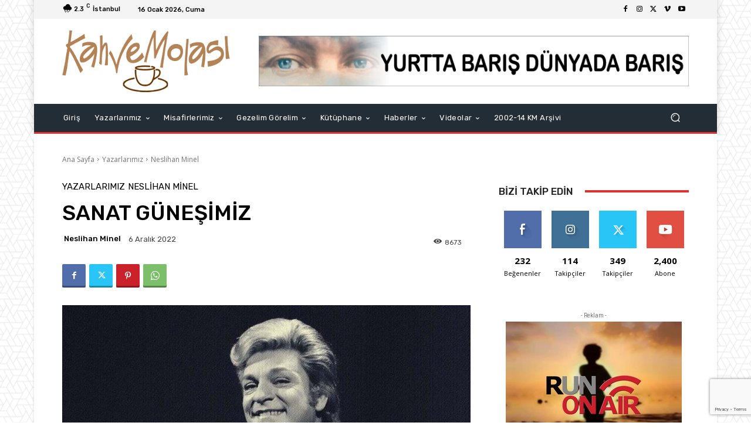

--- FILE ---
content_type: text/html; charset=utf-8
request_url: https://www.google.com/recaptcha/api2/anchor?ar=1&k=6Lf2SUosAAAAANnmQUAlIPHG0OxVw9Ehw3Xq5s3u&co=aHR0cHM6Ly93d3cua2FodmVtb2xhc2kuY29tOjQ0Mw..&hl=en&v=PoyoqOPhxBO7pBk68S4YbpHZ&size=invisible&anchor-ms=20000&execute-ms=30000&cb=sfmht6q4thfn
body_size: 48964
content:
<!DOCTYPE HTML><html dir="ltr" lang="en"><head><meta http-equiv="Content-Type" content="text/html; charset=UTF-8">
<meta http-equiv="X-UA-Compatible" content="IE=edge">
<title>reCAPTCHA</title>
<style type="text/css">
/* cyrillic-ext */
@font-face {
  font-family: 'Roboto';
  font-style: normal;
  font-weight: 400;
  font-stretch: 100%;
  src: url(//fonts.gstatic.com/s/roboto/v48/KFO7CnqEu92Fr1ME7kSn66aGLdTylUAMa3GUBHMdazTgWw.woff2) format('woff2');
  unicode-range: U+0460-052F, U+1C80-1C8A, U+20B4, U+2DE0-2DFF, U+A640-A69F, U+FE2E-FE2F;
}
/* cyrillic */
@font-face {
  font-family: 'Roboto';
  font-style: normal;
  font-weight: 400;
  font-stretch: 100%;
  src: url(//fonts.gstatic.com/s/roboto/v48/KFO7CnqEu92Fr1ME7kSn66aGLdTylUAMa3iUBHMdazTgWw.woff2) format('woff2');
  unicode-range: U+0301, U+0400-045F, U+0490-0491, U+04B0-04B1, U+2116;
}
/* greek-ext */
@font-face {
  font-family: 'Roboto';
  font-style: normal;
  font-weight: 400;
  font-stretch: 100%;
  src: url(//fonts.gstatic.com/s/roboto/v48/KFO7CnqEu92Fr1ME7kSn66aGLdTylUAMa3CUBHMdazTgWw.woff2) format('woff2');
  unicode-range: U+1F00-1FFF;
}
/* greek */
@font-face {
  font-family: 'Roboto';
  font-style: normal;
  font-weight: 400;
  font-stretch: 100%;
  src: url(//fonts.gstatic.com/s/roboto/v48/KFO7CnqEu92Fr1ME7kSn66aGLdTylUAMa3-UBHMdazTgWw.woff2) format('woff2');
  unicode-range: U+0370-0377, U+037A-037F, U+0384-038A, U+038C, U+038E-03A1, U+03A3-03FF;
}
/* math */
@font-face {
  font-family: 'Roboto';
  font-style: normal;
  font-weight: 400;
  font-stretch: 100%;
  src: url(//fonts.gstatic.com/s/roboto/v48/KFO7CnqEu92Fr1ME7kSn66aGLdTylUAMawCUBHMdazTgWw.woff2) format('woff2');
  unicode-range: U+0302-0303, U+0305, U+0307-0308, U+0310, U+0312, U+0315, U+031A, U+0326-0327, U+032C, U+032F-0330, U+0332-0333, U+0338, U+033A, U+0346, U+034D, U+0391-03A1, U+03A3-03A9, U+03B1-03C9, U+03D1, U+03D5-03D6, U+03F0-03F1, U+03F4-03F5, U+2016-2017, U+2034-2038, U+203C, U+2040, U+2043, U+2047, U+2050, U+2057, U+205F, U+2070-2071, U+2074-208E, U+2090-209C, U+20D0-20DC, U+20E1, U+20E5-20EF, U+2100-2112, U+2114-2115, U+2117-2121, U+2123-214F, U+2190, U+2192, U+2194-21AE, U+21B0-21E5, U+21F1-21F2, U+21F4-2211, U+2213-2214, U+2216-22FF, U+2308-230B, U+2310, U+2319, U+231C-2321, U+2336-237A, U+237C, U+2395, U+239B-23B7, U+23D0, U+23DC-23E1, U+2474-2475, U+25AF, U+25B3, U+25B7, U+25BD, U+25C1, U+25CA, U+25CC, U+25FB, U+266D-266F, U+27C0-27FF, U+2900-2AFF, U+2B0E-2B11, U+2B30-2B4C, U+2BFE, U+3030, U+FF5B, U+FF5D, U+1D400-1D7FF, U+1EE00-1EEFF;
}
/* symbols */
@font-face {
  font-family: 'Roboto';
  font-style: normal;
  font-weight: 400;
  font-stretch: 100%;
  src: url(//fonts.gstatic.com/s/roboto/v48/KFO7CnqEu92Fr1ME7kSn66aGLdTylUAMaxKUBHMdazTgWw.woff2) format('woff2');
  unicode-range: U+0001-000C, U+000E-001F, U+007F-009F, U+20DD-20E0, U+20E2-20E4, U+2150-218F, U+2190, U+2192, U+2194-2199, U+21AF, U+21E6-21F0, U+21F3, U+2218-2219, U+2299, U+22C4-22C6, U+2300-243F, U+2440-244A, U+2460-24FF, U+25A0-27BF, U+2800-28FF, U+2921-2922, U+2981, U+29BF, U+29EB, U+2B00-2BFF, U+4DC0-4DFF, U+FFF9-FFFB, U+10140-1018E, U+10190-1019C, U+101A0, U+101D0-101FD, U+102E0-102FB, U+10E60-10E7E, U+1D2C0-1D2D3, U+1D2E0-1D37F, U+1F000-1F0FF, U+1F100-1F1AD, U+1F1E6-1F1FF, U+1F30D-1F30F, U+1F315, U+1F31C, U+1F31E, U+1F320-1F32C, U+1F336, U+1F378, U+1F37D, U+1F382, U+1F393-1F39F, U+1F3A7-1F3A8, U+1F3AC-1F3AF, U+1F3C2, U+1F3C4-1F3C6, U+1F3CA-1F3CE, U+1F3D4-1F3E0, U+1F3ED, U+1F3F1-1F3F3, U+1F3F5-1F3F7, U+1F408, U+1F415, U+1F41F, U+1F426, U+1F43F, U+1F441-1F442, U+1F444, U+1F446-1F449, U+1F44C-1F44E, U+1F453, U+1F46A, U+1F47D, U+1F4A3, U+1F4B0, U+1F4B3, U+1F4B9, U+1F4BB, U+1F4BF, U+1F4C8-1F4CB, U+1F4D6, U+1F4DA, U+1F4DF, U+1F4E3-1F4E6, U+1F4EA-1F4ED, U+1F4F7, U+1F4F9-1F4FB, U+1F4FD-1F4FE, U+1F503, U+1F507-1F50B, U+1F50D, U+1F512-1F513, U+1F53E-1F54A, U+1F54F-1F5FA, U+1F610, U+1F650-1F67F, U+1F687, U+1F68D, U+1F691, U+1F694, U+1F698, U+1F6AD, U+1F6B2, U+1F6B9-1F6BA, U+1F6BC, U+1F6C6-1F6CF, U+1F6D3-1F6D7, U+1F6E0-1F6EA, U+1F6F0-1F6F3, U+1F6F7-1F6FC, U+1F700-1F7FF, U+1F800-1F80B, U+1F810-1F847, U+1F850-1F859, U+1F860-1F887, U+1F890-1F8AD, U+1F8B0-1F8BB, U+1F8C0-1F8C1, U+1F900-1F90B, U+1F93B, U+1F946, U+1F984, U+1F996, U+1F9E9, U+1FA00-1FA6F, U+1FA70-1FA7C, U+1FA80-1FA89, U+1FA8F-1FAC6, U+1FACE-1FADC, U+1FADF-1FAE9, U+1FAF0-1FAF8, U+1FB00-1FBFF;
}
/* vietnamese */
@font-face {
  font-family: 'Roboto';
  font-style: normal;
  font-weight: 400;
  font-stretch: 100%;
  src: url(//fonts.gstatic.com/s/roboto/v48/KFO7CnqEu92Fr1ME7kSn66aGLdTylUAMa3OUBHMdazTgWw.woff2) format('woff2');
  unicode-range: U+0102-0103, U+0110-0111, U+0128-0129, U+0168-0169, U+01A0-01A1, U+01AF-01B0, U+0300-0301, U+0303-0304, U+0308-0309, U+0323, U+0329, U+1EA0-1EF9, U+20AB;
}
/* latin-ext */
@font-face {
  font-family: 'Roboto';
  font-style: normal;
  font-weight: 400;
  font-stretch: 100%;
  src: url(//fonts.gstatic.com/s/roboto/v48/KFO7CnqEu92Fr1ME7kSn66aGLdTylUAMa3KUBHMdazTgWw.woff2) format('woff2');
  unicode-range: U+0100-02BA, U+02BD-02C5, U+02C7-02CC, U+02CE-02D7, U+02DD-02FF, U+0304, U+0308, U+0329, U+1D00-1DBF, U+1E00-1E9F, U+1EF2-1EFF, U+2020, U+20A0-20AB, U+20AD-20C0, U+2113, U+2C60-2C7F, U+A720-A7FF;
}
/* latin */
@font-face {
  font-family: 'Roboto';
  font-style: normal;
  font-weight: 400;
  font-stretch: 100%;
  src: url(//fonts.gstatic.com/s/roboto/v48/KFO7CnqEu92Fr1ME7kSn66aGLdTylUAMa3yUBHMdazQ.woff2) format('woff2');
  unicode-range: U+0000-00FF, U+0131, U+0152-0153, U+02BB-02BC, U+02C6, U+02DA, U+02DC, U+0304, U+0308, U+0329, U+2000-206F, U+20AC, U+2122, U+2191, U+2193, U+2212, U+2215, U+FEFF, U+FFFD;
}
/* cyrillic-ext */
@font-face {
  font-family: 'Roboto';
  font-style: normal;
  font-weight: 500;
  font-stretch: 100%;
  src: url(//fonts.gstatic.com/s/roboto/v48/KFO7CnqEu92Fr1ME7kSn66aGLdTylUAMa3GUBHMdazTgWw.woff2) format('woff2');
  unicode-range: U+0460-052F, U+1C80-1C8A, U+20B4, U+2DE0-2DFF, U+A640-A69F, U+FE2E-FE2F;
}
/* cyrillic */
@font-face {
  font-family: 'Roboto';
  font-style: normal;
  font-weight: 500;
  font-stretch: 100%;
  src: url(//fonts.gstatic.com/s/roboto/v48/KFO7CnqEu92Fr1ME7kSn66aGLdTylUAMa3iUBHMdazTgWw.woff2) format('woff2');
  unicode-range: U+0301, U+0400-045F, U+0490-0491, U+04B0-04B1, U+2116;
}
/* greek-ext */
@font-face {
  font-family: 'Roboto';
  font-style: normal;
  font-weight: 500;
  font-stretch: 100%;
  src: url(//fonts.gstatic.com/s/roboto/v48/KFO7CnqEu92Fr1ME7kSn66aGLdTylUAMa3CUBHMdazTgWw.woff2) format('woff2');
  unicode-range: U+1F00-1FFF;
}
/* greek */
@font-face {
  font-family: 'Roboto';
  font-style: normal;
  font-weight: 500;
  font-stretch: 100%;
  src: url(//fonts.gstatic.com/s/roboto/v48/KFO7CnqEu92Fr1ME7kSn66aGLdTylUAMa3-UBHMdazTgWw.woff2) format('woff2');
  unicode-range: U+0370-0377, U+037A-037F, U+0384-038A, U+038C, U+038E-03A1, U+03A3-03FF;
}
/* math */
@font-face {
  font-family: 'Roboto';
  font-style: normal;
  font-weight: 500;
  font-stretch: 100%;
  src: url(//fonts.gstatic.com/s/roboto/v48/KFO7CnqEu92Fr1ME7kSn66aGLdTylUAMawCUBHMdazTgWw.woff2) format('woff2');
  unicode-range: U+0302-0303, U+0305, U+0307-0308, U+0310, U+0312, U+0315, U+031A, U+0326-0327, U+032C, U+032F-0330, U+0332-0333, U+0338, U+033A, U+0346, U+034D, U+0391-03A1, U+03A3-03A9, U+03B1-03C9, U+03D1, U+03D5-03D6, U+03F0-03F1, U+03F4-03F5, U+2016-2017, U+2034-2038, U+203C, U+2040, U+2043, U+2047, U+2050, U+2057, U+205F, U+2070-2071, U+2074-208E, U+2090-209C, U+20D0-20DC, U+20E1, U+20E5-20EF, U+2100-2112, U+2114-2115, U+2117-2121, U+2123-214F, U+2190, U+2192, U+2194-21AE, U+21B0-21E5, U+21F1-21F2, U+21F4-2211, U+2213-2214, U+2216-22FF, U+2308-230B, U+2310, U+2319, U+231C-2321, U+2336-237A, U+237C, U+2395, U+239B-23B7, U+23D0, U+23DC-23E1, U+2474-2475, U+25AF, U+25B3, U+25B7, U+25BD, U+25C1, U+25CA, U+25CC, U+25FB, U+266D-266F, U+27C0-27FF, U+2900-2AFF, U+2B0E-2B11, U+2B30-2B4C, U+2BFE, U+3030, U+FF5B, U+FF5D, U+1D400-1D7FF, U+1EE00-1EEFF;
}
/* symbols */
@font-face {
  font-family: 'Roboto';
  font-style: normal;
  font-weight: 500;
  font-stretch: 100%;
  src: url(//fonts.gstatic.com/s/roboto/v48/KFO7CnqEu92Fr1ME7kSn66aGLdTylUAMaxKUBHMdazTgWw.woff2) format('woff2');
  unicode-range: U+0001-000C, U+000E-001F, U+007F-009F, U+20DD-20E0, U+20E2-20E4, U+2150-218F, U+2190, U+2192, U+2194-2199, U+21AF, U+21E6-21F0, U+21F3, U+2218-2219, U+2299, U+22C4-22C6, U+2300-243F, U+2440-244A, U+2460-24FF, U+25A0-27BF, U+2800-28FF, U+2921-2922, U+2981, U+29BF, U+29EB, U+2B00-2BFF, U+4DC0-4DFF, U+FFF9-FFFB, U+10140-1018E, U+10190-1019C, U+101A0, U+101D0-101FD, U+102E0-102FB, U+10E60-10E7E, U+1D2C0-1D2D3, U+1D2E0-1D37F, U+1F000-1F0FF, U+1F100-1F1AD, U+1F1E6-1F1FF, U+1F30D-1F30F, U+1F315, U+1F31C, U+1F31E, U+1F320-1F32C, U+1F336, U+1F378, U+1F37D, U+1F382, U+1F393-1F39F, U+1F3A7-1F3A8, U+1F3AC-1F3AF, U+1F3C2, U+1F3C4-1F3C6, U+1F3CA-1F3CE, U+1F3D4-1F3E0, U+1F3ED, U+1F3F1-1F3F3, U+1F3F5-1F3F7, U+1F408, U+1F415, U+1F41F, U+1F426, U+1F43F, U+1F441-1F442, U+1F444, U+1F446-1F449, U+1F44C-1F44E, U+1F453, U+1F46A, U+1F47D, U+1F4A3, U+1F4B0, U+1F4B3, U+1F4B9, U+1F4BB, U+1F4BF, U+1F4C8-1F4CB, U+1F4D6, U+1F4DA, U+1F4DF, U+1F4E3-1F4E6, U+1F4EA-1F4ED, U+1F4F7, U+1F4F9-1F4FB, U+1F4FD-1F4FE, U+1F503, U+1F507-1F50B, U+1F50D, U+1F512-1F513, U+1F53E-1F54A, U+1F54F-1F5FA, U+1F610, U+1F650-1F67F, U+1F687, U+1F68D, U+1F691, U+1F694, U+1F698, U+1F6AD, U+1F6B2, U+1F6B9-1F6BA, U+1F6BC, U+1F6C6-1F6CF, U+1F6D3-1F6D7, U+1F6E0-1F6EA, U+1F6F0-1F6F3, U+1F6F7-1F6FC, U+1F700-1F7FF, U+1F800-1F80B, U+1F810-1F847, U+1F850-1F859, U+1F860-1F887, U+1F890-1F8AD, U+1F8B0-1F8BB, U+1F8C0-1F8C1, U+1F900-1F90B, U+1F93B, U+1F946, U+1F984, U+1F996, U+1F9E9, U+1FA00-1FA6F, U+1FA70-1FA7C, U+1FA80-1FA89, U+1FA8F-1FAC6, U+1FACE-1FADC, U+1FADF-1FAE9, U+1FAF0-1FAF8, U+1FB00-1FBFF;
}
/* vietnamese */
@font-face {
  font-family: 'Roboto';
  font-style: normal;
  font-weight: 500;
  font-stretch: 100%;
  src: url(//fonts.gstatic.com/s/roboto/v48/KFO7CnqEu92Fr1ME7kSn66aGLdTylUAMa3OUBHMdazTgWw.woff2) format('woff2');
  unicode-range: U+0102-0103, U+0110-0111, U+0128-0129, U+0168-0169, U+01A0-01A1, U+01AF-01B0, U+0300-0301, U+0303-0304, U+0308-0309, U+0323, U+0329, U+1EA0-1EF9, U+20AB;
}
/* latin-ext */
@font-face {
  font-family: 'Roboto';
  font-style: normal;
  font-weight: 500;
  font-stretch: 100%;
  src: url(//fonts.gstatic.com/s/roboto/v48/KFO7CnqEu92Fr1ME7kSn66aGLdTylUAMa3KUBHMdazTgWw.woff2) format('woff2');
  unicode-range: U+0100-02BA, U+02BD-02C5, U+02C7-02CC, U+02CE-02D7, U+02DD-02FF, U+0304, U+0308, U+0329, U+1D00-1DBF, U+1E00-1E9F, U+1EF2-1EFF, U+2020, U+20A0-20AB, U+20AD-20C0, U+2113, U+2C60-2C7F, U+A720-A7FF;
}
/* latin */
@font-face {
  font-family: 'Roboto';
  font-style: normal;
  font-weight: 500;
  font-stretch: 100%;
  src: url(//fonts.gstatic.com/s/roboto/v48/KFO7CnqEu92Fr1ME7kSn66aGLdTylUAMa3yUBHMdazQ.woff2) format('woff2');
  unicode-range: U+0000-00FF, U+0131, U+0152-0153, U+02BB-02BC, U+02C6, U+02DA, U+02DC, U+0304, U+0308, U+0329, U+2000-206F, U+20AC, U+2122, U+2191, U+2193, U+2212, U+2215, U+FEFF, U+FFFD;
}
/* cyrillic-ext */
@font-face {
  font-family: 'Roboto';
  font-style: normal;
  font-weight: 900;
  font-stretch: 100%;
  src: url(//fonts.gstatic.com/s/roboto/v48/KFO7CnqEu92Fr1ME7kSn66aGLdTylUAMa3GUBHMdazTgWw.woff2) format('woff2');
  unicode-range: U+0460-052F, U+1C80-1C8A, U+20B4, U+2DE0-2DFF, U+A640-A69F, U+FE2E-FE2F;
}
/* cyrillic */
@font-face {
  font-family: 'Roboto';
  font-style: normal;
  font-weight: 900;
  font-stretch: 100%;
  src: url(//fonts.gstatic.com/s/roboto/v48/KFO7CnqEu92Fr1ME7kSn66aGLdTylUAMa3iUBHMdazTgWw.woff2) format('woff2');
  unicode-range: U+0301, U+0400-045F, U+0490-0491, U+04B0-04B1, U+2116;
}
/* greek-ext */
@font-face {
  font-family: 'Roboto';
  font-style: normal;
  font-weight: 900;
  font-stretch: 100%;
  src: url(//fonts.gstatic.com/s/roboto/v48/KFO7CnqEu92Fr1ME7kSn66aGLdTylUAMa3CUBHMdazTgWw.woff2) format('woff2');
  unicode-range: U+1F00-1FFF;
}
/* greek */
@font-face {
  font-family: 'Roboto';
  font-style: normal;
  font-weight: 900;
  font-stretch: 100%;
  src: url(//fonts.gstatic.com/s/roboto/v48/KFO7CnqEu92Fr1ME7kSn66aGLdTylUAMa3-UBHMdazTgWw.woff2) format('woff2');
  unicode-range: U+0370-0377, U+037A-037F, U+0384-038A, U+038C, U+038E-03A1, U+03A3-03FF;
}
/* math */
@font-face {
  font-family: 'Roboto';
  font-style: normal;
  font-weight: 900;
  font-stretch: 100%;
  src: url(//fonts.gstatic.com/s/roboto/v48/KFO7CnqEu92Fr1ME7kSn66aGLdTylUAMawCUBHMdazTgWw.woff2) format('woff2');
  unicode-range: U+0302-0303, U+0305, U+0307-0308, U+0310, U+0312, U+0315, U+031A, U+0326-0327, U+032C, U+032F-0330, U+0332-0333, U+0338, U+033A, U+0346, U+034D, U+0391-03A1, U+03A3-03A9, U+03B1-03C9, U+03D1, U+03D5-03D6, U+03F0-03F1, U+03F4-03F5, U+2016-2017, U+2034-2038, U+203C, U+2040, U+2043, U+2047, U+2050, U+2057, U+205F, U+2070-2071, U+2074-208E, U+2090-209C, U+20D0-20DC, U+20E1, U+20E5-20EF, U+2100-2112, U+2114-2115, U+2117-2121, U+2123-214F, U+2190, U+2192, U+2194-21AE, U+21B0-21E5, U+21F1-21F2, U+21F4-2211, U+2213-2214, U+2216-22FF, U+2308-230B, U+2310, U+2319, U+231C-2321, U+2336-237A, U+237C, U+2395, U+239B-23B7, U+23D0, U+23DC-23E1, U+2474-2475, U+25AF, U+25B3, U+25B7, U+25BD, U+25C1, U+25CA, U+25CC, U+25FB, U+266D-266F, U+27C0-27FF, U+2900-2AFF, U+2B0E-2B11, U+2B30-2B4C, U+2BFE, U+3030, U+FF5B, U+FF5D, U+1D400-1D7FF, U+1EE00-1EEFF;
}
/* symbols */
@font-face {
  font-family: 'Roboto';
  font-style: normal;
  font-weight: 900;
  font-stretch: 100%;
  src: url(//fonts.gstatic.com/s/roboto/v48/KFO7CnqEu92Fr1ME7kSn66aGLdTylUAMaxKUBHMdazTgWw.woff2) format('woff2');
  unicode-range: U+0001-000C, U+000E-001F, U+007F-009F, U+20DD-20E0, U+20E2-20E4, U+2150-218F, U+2190, U+2192, U+2194-2199, U+21AF, U+21E6-21F0, U+21F3, U+2218-2219, U+2299, U+22C4-22C6, U+2300-243F, U+2440-244A, U+2460-24FF, U+25A0-27BF, U+2800-28FF, U+2921-2922, U+2981, U+29BF, U+29EB, U+2B00-2BFF, U+4DC0-4DFF, U+FFF9-FFFB, U+10140-1018E, U+10190-1019C, U+101A0, U+101D0-101FD, U+102E0-102FB, U+10E60-10E7E, U+1D2C0-1D2D3, U+1D2E0-1D37F, U+1F000-1F0FF, U+1F100-1F1AD, U+1F1E6-1F1FF, U+1F30D-1F30F, U+1F315, U+1F31C, U+1F31E, U+1F320-1F32C, U+1F336, U+1F378, U+1F37D, U+1F382, U+1F393-1F39F, U+1F3A7-1F3A8, U+1F3AC-1F3AF, U+1F3C2, U+1F3C4-1F3C6, U+1F3CA-1F3CE, U+1F3D4-1F3E0, U+1F3ED, U+1F3F1-1F3F3, U+1F3F5-1F3F7, U+1F408, U+1F415, U+1F41F, U+1F426, U+1F43F, U+1F441-1F442, U+1F444, U+1F446-1F449, U+1F44C-1F44E, U+1F453, U+1F46A, U+1F47D, U+1F4A3, U+1F4B0, U+1F4B3, U+1F4B9, U+1F4BB, U+1F4BF, U+1F4C8-1F4CB, U+1F4D6, U+1F4DA, U+1F4DF, U+1F4E3-1F4E6, U+1F4EA-1F4ED, U+1F4F7, U+1F4F9-1F4FB, U+1F4FD-1F4FE, U+1F503, U+1F507-1F50B, U+1F50D, U+1F512-1F513, U+1F53E-1F54A, U+1F54F-1F5FA, U+1F610, U+1F650-1F67F, U+1F687, U+1F68D, U+1F691, U+1F694, U+1F698, U+1F6AD, U+1F6B2, U+1F6B9-1F6BA, U+1F6BC, U+1F6C6-1F6CF, U+1F6D3-1F6D7, U+1F6E0-1F6EA, U+1F6F0-1F6F3, U+1F6F7-1F6FC, U+1F700-1F7FF, U+1F800-1F80B, U+1F810-1F847, U+1F850-1F859, U+1F860-1F887, U+1F890-1F8AD, U+1F8B0-1F8BB, U+1F8C0-1F8C1, U+1F900-1F90B, U+1F93B, U+1F946, U+1F984, U+1F996, U+1F9E9, U+1FA00-1FA6F, U+1FA70-1FA7C, U+1FA80-1FA89, U+1FA8F-1FAC6, U+1FACE-1FADC, U+1FADF-1FAE9, U+1FAF0-1FAF8, U+1FB00-1FBFF;
}
/* vietnamese */
@font-face {
  font-family: 'Roboto';
  font-style: normal;
  font-weight: 900;
  font-stretch: 100%;
  src: url(//fonts.gstatic.com/s/roboto/v48/KFO7CnqEu92Fr1ME7kSn66aGLdTylUAMa3OUBHMdazTgWw.woff2) format('woff2');
  unicode-range: U+0102-0103, U+0110-0111, U+0128-0129, U+0168-0169, U+01A0-01A1, U+01AF-01B0, U+0300-0301, U+0303-0304, U+0308-0309, U+0323, U+0329, U+1EA0-1EF9, U+20AB;
}
/* latin-ext */
@font-face {
  font-family: 'Roboto';
  font-style: normal;
  font-weight: 900;
  font-stretch: 100%;
  src: url(//fonts.gstatic.com/s/roboto/v48/KFO7CnqEu92Fr1ME7kSn66aGLdTylUAMa3KUBHMdazTgWw.woff2) format('woff2');
  unicode-range: U+0100-02BA, U+02BD-02C5, U+02C7-02CC, U+02CE-02D7, U+02DD-02FF, U+0304, U+0308, U+0329, U+1D00-1DBF, U+1E00-1E9F, U+1EF2-1EFF, U+2020, U+20A0-20AB, U+20AD-20C0, U+2113, U+2C60-2C7F, U+A720-A7FF;
}
/* latin */
@font-face {
  font-family: 'Roboto';
  font-style: normal;
  font-weight: 900;
  font-stretch: 100%;
  src: url(//fonts.gstatic.com/s/roboto/v48/KFO7CnqEu92Fr1ME7kSn66aGLdTylUAMa3yUBHMdazQ.woff2) format('woff2');
  unicode-range: U+0000-00FF, U+0131, U+0152-0153, U+02BB-02BC, U+02C6, U+02DA, U+02DC, U+0304, U+0308, U+0329, U+2000-206F, U+20AC, U+2122, U+2191, U+2193, U+2212, U+2215, U+FEFF, U+FFFD;
}

</style>
<link rel="stylesheet" type="text/css" href="https://www.gstatic.com/recaptcha/releases/PoyoqOPhxBO7pBk68S4YbpHZ/styles__ltr.css">
<script nonce="dvYzCntDiHwuKnh9RjZjcg" type="text/javascript">window['__recaptcha_api'] = 'https://www.google.com/recaptcha/api2/';</script>
<script type="text/javascript" src="https://www.gstatic.com/recaptcha/releases/PoyoqOPhxBO7pBk68S4YbpHZ/recaptcha__en.js" nonce="dvYzCntDiHwuKnh9RjZjcg">
      
    </script></head>
<body><div id="rc-anchor-alert" class="rc-anchor-alert"></div>
<input type="hidden" id="recaptcha-token" value="[base64]">
<script type="text/javascript" nonce="dvYzCntDiHwuKnh9RjZjcg">
      recaptcha.anchor.Main.init("[\x22ainput\x22,[\x22bgdata\x22,\x22\x22,\[base64]/[base64]/[base64]/KE4oMTI0LHYsdi5HKSxMWihsLHYpKTpOKDEyNCx2LGwpLFYpLHYpLFQpKSxGKDE3MSx2KX0scjc9ZnVuY3Rpb24obCl7cmV0dXJuIGx9LEM9ZnVuY3Rpb24obCxWLHYpe04odixsLFYpLFZbYWtdPTI3OTZ9LG49ZnVuY3Rpb24obCxWKXtWLlg9KChWLlg/[base64]/[base64]/[base64]/[base64]/[base64]/[base64]/[base64]/[base64]/[base64]/[base64]/[base64]\\u003d\x22,\[base64]\x22,\x22wo07JsK6cVIdEMKYdsO5woYhTsK+QgXCicKdwrTDgMOaJ8O5ay7Dm8Kmw4PCoSXDscKxw4dhw4oswqvDmsKfw6AHLD8yQsKfw54bw7/[base64]/Dp8O9wrwSQBLDhhwLIcOwSsOOw68TwrrCnsOhK8ORw7fDu2bDsTXColbCtHLDlMKSBF7DuQpnGkDChsOnwoTDh8Klwq/CpMOnwprDkBV9eCxwwpvDrxlWWWoSHnEpUsOcwqzClRECwo/Dnz1UwopHRMKZNMOrwqXCscODRgnDq8K9EVISwofDicOHYCMFw49LWcOqwp3DkcOTwqc7w6d7w5/Cl8KsGsO0K1wYLcOkwpsZwrDCucKaXMOXwrfDu1bDtsK7f8KIUcK0w75Lw4XDhRJQw5LDnsOAw5fDklHCj8ONdsK6IH9UMxU/ZxNZw6Foc8KCGsO2w4DClsORw7PDqxPDrsKuAlPCsELCtsOPwo50GwIKwr10w6VSw43CscOmw7rDu8KZQcOIE3Umw5gQwrZ3wqQNw7/[base64]/[base64]/w5fDqcK5wqrClMKzw7ldMlDDscOEGsO1wpzDgkRlwqbDnUhww5cRw4MQDMKew7IQw49ww6/[base64]/HsKAw43Dr8OoP8K+JMKFw5nCpj7DgWfClxTCnsKZwpvCjsKVMmvDgE1qTsObwrTCuFNwVjxQe0xbZ8OfwqR1cBwbIBQmw6kGw6Q7woNpPcKHw4sOI8OLwqIOwpvDpcOUPmw+YCzCrXhxw4/ChMK+BXogwo9eFcOvw5nCiErDtRUEw78PSsOoRMK0CwTDmwnDrMO5wpzClsKTVg4je2sPw6EkwqUTw53DksOtER/CisKuw4lbDTZAw7hlw6jCusKgw5MoScO4w4nDrAjDqBhzOMOGwqVLOsKNQWTDu8KCwoBdwoDCtsKHRwbDlsOlwrA8w6sUw57CkAUiTcKME294FmPCs8O3EysWwqjDusOVE8Omw6HCgAxKO8K4acKuw7jCkXwVfFfDlhZBSMKNPcKJw4t9CwXCkMOLNjhhdFt/TiYYCsOjZj7DhA/DkR40w5zDuCt6wppFw7jCgm7Dni8hCGfDrMKtY2DDkyhfw43ChifDg8O5DcKfIyQkw6nCg1bDoVdCw6nDvMOOc8KdV8OGwrbDmcKuYRBZa3LDrcOhRAbCrsKVSsKha8KiEH7CmF8mw5HDmn7DgEPDlj1Bwr/DncOFw43Cm0hpHcOFw6ofcARew5UKw7sUIsK1w7sxwqBQckB/[base64]/[base64]/CgXbCqMKWWMKUwpgnHsK3CXp9w7JBK8OhETFPwp/DlXA4VnZ4w5rDhHQMwqkXw4NDX3ICdMKhw5New69He8KWw7UOG8KCBMKQFgrDgsONTzVgw5/CgcO9QgkoIxLDnMOJw4xJIB4cw54/wobDjsKFdcOWw5gZw6DDoWLDpMO3wrfDtsO5d8OnUMORw5PDrMKbZMKDbcKmwqzDihbDtkfChmhtPwLDi8O6w6bDsRrCvsOzwox0w5bCu2cow6HDlz8Uf8K9UFzDuWjDgAvDrBTCrcKqw48YS8KKTcOGG8O2GMONwofCncKew79Fw49Zw6VnSDzCnG/DmMKCQsOdw4U6w4fDpFDDlMOwDHAEG8OJNsKXdEfChsO6HxUqH8O9wp5wEmbDgk9CwrYbcsKQZHo1wp7DilHDiMO9wqRoF8Okw7XCk3MVwp1SUMOaEz/CnAvDgnpWYCjCp8KDw7XDimE9e007E8Kpw6MHwptMw4HDqENxBT3ClSfDmsK7aQzCt8OJwpYqw7IPwqg8wqVBQsOfREJYbsOAwpzCr2Y+w5/DtMOOwpVrdsKxCMOvw4IDwonCnxDCucKOw73ChMOCwr9dw53DtcKdNhhMw7/Cr8Kaw4geesO+YgMVw6U3TGfCk8OKw7ADAcO/dAYMw6LCr3U/eH0kW8KOwqbDlQZww403IMKDCsO9w47Di2nCjnPCkcOpeMKzfQfCksKcwojCjnUmwqdVw5A/JsKewpolcSHCuEk7Rz5Pa8KzwrrCsXpbUkVOw7PCgMKmaMO+wrzDjlTDkRvCisOJwocDRBdWw60mHMK7MsOcwo/Csmkyc8KcwpJNScOIw7XDpDfDhXHChx4uIsOzwokawoJaw7hdX1nCkMOuWyRyEcOAD0I4woZQNl7CpcOxwqolesOewpgIwobDicKvw503w7nCr2TCiMOwwo4Jw6fDvMKpwrp8wpEhdsKQHsKFPmRJw7nDncOpw7/DoXLCgwUjwrTDq30mEsO9B0wXwo8Ewrl1EhDDuEcAw7BQwp/[base64]/[base64]/[base64]/cXxYeDnDqjgDw7XCvHHCq3oeX1pow7VnQMKsw5ROXgHCgMOVZcK9bsOiMcKOdGZGZhvDuErDoMOdW8KlZ8OXw4/CljjCqMKhRQQWU0jCpMKFVz4NHkBPOsOCw5/DtkzClzPDpE05wpUJw6bDswPCqGofUcODwqvCrV3CocOHOBXCsjNdwqXDjsOBw5ZKwrUwQsOXworDnsOBO0JSTA3Di34ywrAGwrJjM8Krw6/[base64]/wrXCvMORwr9lVzvDiMOlwp05GsKXKwZqAMKrCAQxw6hTPcKpDAF0W8KzwoIeFcKKXA/Cl10aw69fwpjDlMOxw7rCqlnClsK5GsKRwrPDiMK3VQ3DkMKtwpvCiznDqXsRw7rClRpFw7tzeD/[base64]/J0DDqsOyw71vw43CmMOob0DDqU5/wpfCixwaEBcbaMKLV8KHB0N/[base64]/DtsOZwoFnJCoywrlpVMKxaGUmwr4RHsOww5bCo3g4AsKDS8K/[base64]/CsMKcw7TDgMOWVGfDuAzDjMKQw67CnFlFW8Ouwqt2w5/DkSTDr8KLwqENwq4KcUHDjSIsXR/DqsOjVcOYIsKUwq/[base64]/DuG4FKRsOwrnCsyQQdhPCoyk3wovCgAQII8Ohb8O3wr3DrE5twqMew5LCusKMwo/Cp301wpBJw7NDwrvDvBBiwohGHx4aw6spScKQwrvCt1kDwrhhOsOiw5LCo8Olwq7Dpm44SyIrGQbCnMOgSzXDqBNGJcO+YcOmwoUww7jDtsOGHV96TcOdZcKRSMKyw480wpbCp8O+ZcOrcsObw59xAxhmw5p7wrJiWWQ7RXzDtcKrLVTCicOkwp/CsUvDvsOhwqHCqRFTeEEiw7HDsMKyIzwiwqJ1HBh/W0PDuiQawqHClMOINUQhZW0Mw6HCuD3CiRzCisKFw7bDvgZ5w75vw5wACsOjw5fDlFxkwr0bWGRhw4Q7L8OqBzDDngN9w5MCw6TCilBZahhewo1bBcOYHyd/NsKzc8KLFFUQw63DtcK7wr12AkvDlBvCo1DDv159EQ/[base64]/DqA7Dnztow6/DmG17DFo0UH15wrloP28renPDhsO9w7jDi0DDrHzDgCzCr1M4FVFXecOWwrfDtDleSsKOw7sKwrDCvMOMw75Pwr9ER8O/R8KoLi7CrsKfw6lXJ8KMw71/[base64]/w4kPD8KUwrsRwq45NTPCqcKsw7EvwoHDsyLCjFlyFlfDmcOnLA8JwoQmw7NJbyfDowzDpMKTw7s5w7bDhh4iw6UywrFYOGbCo8Kywp0Hwp9MwotQw7FFw7lIwo43ZCwQwofCnCPDucK1wr/[base64]/Dtn7CsGTCuHbDk3woEwvCiMKkw5NwJ8KeSTR9w5svw5wywovDnwkBPMOCw4zDuMK+wobDjMKgOMO2H8OWGsOdc8KqRcKew4vCkMKyRsK+eTBjwr/CqsOiRMKxecKmXhHCsj3Ch8OKwqzCk8OVACR6w5bDkMO6wrZhw5rCv8OiwprDqMKXPWPDq0rCr2XDkXfChcKXGGnDvHs9XsOyw54tDsOvfMORw61Aw5LDlVXDuCIZw5PDnMOSwo8PBcKuOQJDFsOqAAHCpzzDpcKBNTE2VsK7agEIwphLQU/Dl14dMW3Cu8Oqw7EPdWfCi2zCq3TCuxABw6Fxw7PDusKew5/[base64]/DvVddNMOVwqh7QMO5w6PCvsKwwpF7DUEdwo/DqsOmURMyYm7CjFAjbMOafcKsBEF7w4jDli/DmMKke8OMSsKZY8KKU8KaCsK0wqV5wow4BUHDkVgSLkfCkQnDoAVSwol0VHNdQyRZBS/CjMOOYsKVOcOCwoDDgXvDuC3CqcOaw5rDnnJOw53CosOAw4oFLMK5aMO9wqzCvTPCoCvDgTEKOcKkbVDDvBpaMcKJw5pAw59zYcOoQDExw5fCnBgxYBg/[base64]/[base64]/ClRExJsOTasOse8KOTMOEw4FmcMOtfG5uwplyAMKDw5TCljoBHXp0dFsPwpTDv8Kuw5wzd8OsYB42cBBUecKvZ3sNMzFvICZxwrobbcO2wrguwobCucO5wqN7QwoXJMKSw6gqwr/[base64]/Cu0FvWsKeJ8KPLgbDvcOvbXvCpMOjUzfCv8KbeTrClcKSE1jCn1LCiVnCvA3CjyrDjhUhw6fCqsOhQMOiw6IbwqU+wp7CgMKySidPInBBwr/DqcKQwogJwojCvj7ClREwGWXChcKcAh3DtsKdGmDDlMKGZ3PDtDrDqMOuOzzDhyXDnMOgw5tOacKLAApiwqRLwrvDnMOsw79wFl8uw6PDjMOdOMODw4rCisO+w7lRw68OERUaBwHDjcO/RkfDgMOawpHCsGTCuiDCg8KsOMKZw5RZwrDCsmlWOwoqw7TCtE3DqMKQw77CgEhXwrMHw5EecMOgwq7Dv8ODTcKfwo1lwrFaw64QFnd7NDXCvGjDm3DDhcOzNMKFJwZXw5dxZsKwak1/w4jDm8K2fmjCp8K1EUZ/[base64]/G8KyeWBgHxbDscOUw7JgZcO6aEswOmoxw4DCjMOwEEvChzXDuQHDsyDCmsKJwqYpMcO1wrfCiBPChcOPEDnDl0FHWhZHFcKGesKxB2bDtSlIw5ZYCyzCu8KQw5fCg8K8FwIBwofDtk1QRhDClsK+wpbCj8O8w4XDmsKpw6zDhsOcwrUOMGTCs8KOaGMuMsK/w5dfw7PDiMOyw4HDpE3DgcO8wrPCpMKhwq4Oe8KjBH/[base64]/CrBXDnCpvIQNBKiVxD3wLwqg6w4wEwrvCjMKcL8KFwonDgl5zP14BQcKbXS7DpsKxw4zDicKkM1/ChcOvalrCl8KcDFrDsjpmwqbCpnE0wqzDkmlJIDPCmMKnekJaNQlZw4zDoW5MVxx4wrheMMOOwqoFcMKMwoYew5gXUMODwq/[base64]/Cr8O5USbDnGhvw4nCpAchw43DkMKIw4fDvD/CocKLw5JCwr/CmE3Cq8KhcBsNw5fCkzDDncKHU8K1S8OTLSrCiVlPTMK0e8K2NhzChsORw5dnBXvDg08oRMK6w7TDhMKZF8OHN8O9b8KJw5jCvWnDnErDuMOqWMKbwox0wr/DsAp6UW7DpBvCknt9cXVMwqzDhXTCosOJMxvCoMK5bMK1CsK4Yn3CksO5worDu8KLUBnCimbDmlc4w7vCvsK1w7DCksKSwqJSZ1vCpcKSwo8uB8OEw5/Ckj3DuMOXw4fDrWp/YcOuwqMFEsK4w5fCuFV3Nm3CoEBhwqfCg8Kyw4pRBxfCqiwlw4nCpTdaFUDDhj9MfMOtwrhuDcOzRRFZwojCn8KTw7vDgMOGw7nDgnLDjsO8wr3CkUjCjcOSw67CgMKiw5lbEzHDo8KPw6PCl8OUDhQnD13CjMOzwpA8LMOiQcO5wqsWIsKuw409woPCpcO/w6LDocK3wr/CuFfCkQjCkljDucOYXcKhTcOuMMOdwpPDmcOaA3rCsVpYwr4jwrc6w7rChsKRwqlcwpbClF9lXUEhwrARw43DrQXCuWJiwrvCuR1hK1LCj0hXwq/[base64]/w4PDlXtjwqp9TVF1w50Ow7N9w7bCuMKibMK5Vigqw6s7CsK9wrHCmcOkNjzCunsLw5AWw6nDhMOsO1rDtMO7X3jDrMKRwr3Ct8K9w73CvMKBX8OWMwTDiMKDMMOgw5M8GULDn8Oqwq16Y8KawobDmQEaRcO/ScKbwr/CrcOLHiDCr8KWG8Klw6/DsBnCnx3DucKKEw44wpTDtcOfOiQbw4c3w7EmEMOPwq9IKMOQwqDDoyrCjCsSBcKiw4/DtyVvw4/[base64]/wr3Cm3fCisKtw6DCl8OfOsO4woLDusKRNgbCusKmKcOnwpUfJ0IcBMO/w41kO8Oaw5XCpSLDo8KVQSzDtnXDp8KPIcKiwqXDkcKgwpFDwpYdw553w4RLwpjDrW9kw4nCn8OVQ218w4YRwqc7w5Yrw7ZeWcKawrjDojxWHsOSBcKOw5/DpcKtFTXDuWnCu8OMOsK7WF/[base64]/ZwlPOcK2X0PDqgMJw4rCsMKNC8Oswo/DjUHCsUjCvHbDkQHCrsO3w7PDpsKFw40swrrDgVTDiMKifzZxw6VdwrfDl8OCwpjCqsOewqNdwp/DoMKBKmHCvXnDi1xAF8OwccOaAEciDg7Ds3EUw6Yuw6jDlxUEwp8fwog5XxDCrcKpwr/[base64]/Dv0A2aMOIw6Frwr7DucOhXMOlwpXDqDocV2TCn8Krw4DCmwXCi8OhScOOBsOJYwjCtcKzwqLDrsKXwoTDtsK4cwTDtzs7woF1cMOiZcOgdFjDnAwDJgVVwr/Cv3EsbVp/J8KmL8K4woYAw4FqTsO1YyrDu1fCt8KGFEvCgQlnFMOYwoPCsSjDk8KZw4hbbDXDkcOkwqnDsH4MwqXDkRrDo8K7w6LCjHjCh03CmMKYwoxREcOBNsKPw4xZcWjDhkETesORwps9wrzDtHjDkVrDnMOSwpjDtUnCp8K/w4rDosKMQ3NSCMKNwrTCssOpSmjDvXnCpsKkA1nCtcKlcsOXw6TDtyLDg8Kpw7bCsS8jw58Zw6bDk8OWwq/CljZmdjrCiwXCocKVecKBEBYeIjQKL8KBwoEIw6bCvDtTwpRTwpodb3lVw5FzKw3Coj/[base64]/DlsK8wrTDt0N1wrdrw6rDulfCpMOpwo0bQcOPJWXDlWsuYSzDgcOYOsKKw5FKdFPCpjY/bcODw4bCgsKGwq/CqsKGwqvCrcOwLQvCr8KDbMKkwp7CiQNxIsOQw5vChcKIwojCuEnCp8KwCmxyWMOfUcKCdiNwVMKmP1DCicKWURIjw7RcZxBAw5zCn8KXw6jCscOnTTUbwp89wrY4w4HDsCwqwpYfwrnCqsO1dcKUw5TCrljCl8O2NzMiUsKxw73Cv3swYSnDt3/DkwERwo7ChcK1OU7CpzxtB8O0wr3Cr3/DlcOwwrF7wo19KUoeLVFqw7TCvMOUwpBFLj/Dp1vDtMKzw7fDu3XCrcKoOC7DkMK8HsKIUMKrwoDDuBHCh8K7w6rCnSbDtcOzw6nDt8KIw7Rsw78PeMKuUnTCu8OGwpXCpV/Do8OPw4/Dvno5JsK4wq/DiCPCpCPCk8O2KhTDrF7CicKKW2vCpwcVAMKHwqLDvSYJciXCjcKCw5sscFxvwozDnQTCkR9pPwZuw5PDt1pgTCQeKAbCpwNbw4rDrA/CvT7DvMOjwo3DhGxhwrQRa8OZw7bDkcKOwo3DomUDw5lew7HDtMOBB0wtw5fDgMOwwprDhF/[base64]/CkS4IPMKYeknDosOufHzDsAfCm8Oow4UBw7jDtsOkwq8yTsKnw6MLwrLCtGHCtMO5w5UJa8OnegDCl8KPGl5TwqdAb1XDpMKtw7PDjMKPwqAbXMKCPSMTw54MwrFhw4PDjWEcLMOzw43DncO5w4PDhsKww4vDjFxPwoTDksKEw5RzC8Kjwqlww7DDsF/[base64]/[base64]/fcOzwp0YN3nDkhAAOB3DmsOwUsKXF8Oaw73DlREeW8K1IErDjcKuQMOcwo1rw4dSwrt9GMKtwoNUUcOlTTENwplWw7rDsRHDo0c8DVXCiXnDnyNQw6Q/wozClTw6w7LDhsK6wo0YEXjDgkDDsMOIB3zDlcO9wogyLMKEwr7Dvzt5w50twr/Cq8Opw7QEw5RtBkjDkBg6w446wprDkcOfIkHCrW4XFkLCpMOxwrsWw7vCkCzCgMOqw6/Cq8KAIXoXwpFEw6MKAsOuUcOvw6HDvcK/wrPCl8KLw78eVx/[base64]/CmcOnw6Ilwr4mwqcVW8ONwq3CjAlOwpt5fi5vw6tXwoNUXcKlasOjwp7Cu8OHwq0Kw5HCk8OywrTDk8OSQizDt1nDuxMYYzZjJnHCu8OPTsKjfMKHU8O5H8O2I8OQD8O1w7bDsgA2VcOAdD4ew7zDh0TClcONw6vDoWPDvSl6wp9gwqrDp2I+wqbDp8Kbwq/[base64]/[base64]/[base64]/ZnLCvFdOw5I6IyZZNFTDl8KHwrJUNsOHw6zCv8KPw7lldmZoPMO9wrFOw5tUfA8ifWjCocKqImnDgsOiw5IjGBbCksOowqvCvkvCjCLDt8OaGUzDggAGa1PDicOnwovCrcKcecO9P2Jswpxiw6XDk8Ojw6XDpHAva1M5GgNIwp5Bw5M/wo9XSsKNw5VFwppxw4PCqMKGTcOFBjVXHg3DrsOjwpQwNMOXw782H8Kcw6B+PcOIIMOnXcOPHcKiwqLDiQ3DjsKzeDp7X8OIw5FPwpzCnlNoY8KBwr8sFTbCrQEpHDQUXTDDtcKww4TCtHrCisK1w50Hw6Eew7x1NsOZwq5/w4tdw7zCjU4HH8O2w70aw5x/wpTCjkpvBHjCl8KvCykWwo/CtcO0wqLDiSzDgcOCaT0LCBA0w7kMwrTDnD3CqW1awpJke3LCp8KqNMOKfcKuw6PDi8K9wrHDgQXDoGxKw5vDlMKHwoF/RcKyNVbChcOTfXvDuR9+w7V4wrwFQyvChW1ww47DrMKwwq0Xw5s/w6HCiWpyW8K6wpYlwotywoESU3XCoGjDtwtAw5zDgsKCw4bCuC8cwrg2LRXDtEjClsKgfsKvwoXDmDbDoMOIwpdxw6FcwrJRUmPCjnJwLsONwrZfUHHDhsOlwoBsw69/MMKPccO+JjNNw7VXw6Nuwr0RwpFfwpIMwpDDk8KkK8OEZsOGwqRTTMKPScKbwo8nw7jClsOTw5/DpGvDvMK5axsfccKEwpLDmMORMcOvwrHClBckw4smw5ZlwqzDk2jDhcOtS8O4XcKwasOFGsOLCcOYw4jCr3fCpsKNw6nCknLCmWTCjjDCng/DmcOOwrR8D8OrK8K/I8KMwpNiwrxzwr1Uwptiw4Agw5kyOEEfBMKCwoVMw7zCkzNtPnE7wrLDu0ocwrYLwoUbw6bDiMO0wq/CjzZBw6E5H8KAEMOTTsKqbcKCSFzCjgxMdQNSwpTDvsOoY8KGCQrDisO2fsO5w7cowrjCrHfCisOkwp7CtgjCmcKUwqXDil3DlnPCgMO6w7XDqcKmEcO2OcKEw75LGsKcw503w6DCs8KeB8OJwqHDtnlhwrnDkhcNw4FMwq3CiAgBwqXDgcOxw4x0GMK1XcO/fXbCiVROSU4yAMO7X8KMw68ZC1XDiTTCvW/DsMOpwpTDiRwgwqTDlHLCpjfCscK6VcOHV8K2wqrDncOIV8Kcw67DisK/McK6w65QwqQfAcKdEsKtBcOww6oEYVzCmMOvw5HDgHp6NVHCg8KoccO+wq1bNsOnw73DgMK7w4fCkMKQwo3DrQ/CosKqX8KFO8KGA8Orwqw6ScOXw6dVwq0Tw5Q4CjbDusKyHsOGNy/Cn8KHw57CtHkLwo4ZP28EwrrDsSDCmcK7wooEwpF8SV7CscOMPsOVUB0CAcO+w77CgEnDmFrCnsKCV8KLwrp6wpPCsXstw6VGw7fDjsOBSmRnw7hNX8KBNsOlKD9nw6LDscO6SQdewqXCjG4Aw51EMMKewo4vwqpMw5QsKMK/wqRPw6EfXwFlasO8wrIKwrDCqFovQ2nDkjB4wqLDrsOow6YWwq7CqUBvSsOsVcKCC1Msw7oWw5PDicO3BMOpwotMw5kHd8Kmw6QEQQw8P8KENMKXw67Dt8K0N8OYRD/DiXRnEDACRzR8wo3CtsO2M8K0O8O5w4jDjm/DnVTCkwJHwpRuw7PCun4CP0x9UcO+cTpgw5fCrmTCucKxwqN6wr/CmcOdw6nCo8KPw6kKwp7CpAF0w6vCk8KXw73CvsOsw77CrzYSwqJ3w4vDksOSwo/[base64]/CrcOnFSVnRXNrwoLCgMOlfHLDswB1w4LCv3Ibwp7Dt8O9YEvCuBjCsF/DmSTDgcKAG8OTwrEEHMO4WcOxw4VLdMKYwp8/[base64]/CgsKncMKfwqwTGwrDvmHCvExQwqh0Lio4w6pzw6nDkMKbPU7DrkHChcODOTvDmXHCvsK8wpV8w5LDu8OyIUrDk2cPaTrDrcOvwpnDocO0wpMAUMOsa8OOwqNYEGs6d8ORwo0kw4tfCElgBSwkS8O4w5M9cg8JZyjCqMO/OsOUwojDkHPCvsK8QiPCizvCpkl0TMOCw6ALw4/CgcKWwrR3w6Jxw6EzEW0gLmAtaFbCscOka8KSWHMIJMOSwpgSf8ObwoZkasKuAQNLwopROsOEwo3CvcOMQhZcwqJlw7bCixrCqMK3wp5vPyPCs8K+w6/CpQ1TJsKdwrfDqFPClsOcw4srw55jIVjCvcKLw6rDhFbCo8KyZMOwEw9/[base64]/wqPConcyZ8OJw5UdwoHDkjHCs8KFEsK3P8OTHhXDkVnCosOYw5zClA9qXcOTw4fCr8OSCXfDqMOLwoICworDusOmFMKIw4TDicK3wp3ChMOyw4bDscOrB8OQw5fDgzd/GmXCo8K5wo7DhsKOFnwZM8KjdGBzwqQIw4LDvcOQw6nCi1/Cv0AjwopwIcK2esOxZsKpwqYWw4/DoUMew6kfw6DCk8KXw4Y9w5ABworDvcK+YhQswqspHMOnWMO/[base64]/Cvx4qVMKFw6sswoV8NXHDulrCo8KBwoTDisKGwrXDp098w6jDvEdVw6UmUklDQsKPTcKgFMOowo/CpMKEwrPCrcKjG1wUw5dYTcOBwpHCpjMXNcOcV8OTAMOhw5DCqsOgw7bDvEEqUsKsHcKObkEGwonCj8OpF8KmSsO1SWsHw7LClioyPDYIw6vDhRbDl8Ozw4bDgy/DocOpfTvCosKRT8KWwofCjXtlasKiK8OuWMK+JcOlw6fChlLCuMKSXCEAwqcyPMONG3skCsKvCMOew6vDocKdw7bCkMO4VsKEdjpkw4vClcKiw7d7w4XDnWvCj8Omwp7Cig3ClxDDiQgkw6LDrkB1w4LCiiTDmm5twp/Dum/CnMOJVVrCs8Oqwql0VcKaOWAuB8Kfw7J4w4zDh8K0w6XCvhAHecOxw7PDmcKbwoREwrwzcMOvaVfDizDDlcONwr/[base64]/FQMdwpnDuh3DncOFdjTCv8OoajJQwpolwoNewoFewrPDjHQ1w5/DhQPCr8O7PmHCkDNOwoXCkhJ5ClHCojtzbcOEdQfClX80w43DjcKqwpktaFnCin8oBcKmCMOXwo7DsDLCimbCisO4asKaw6nCi8OFwqMiAA3DsMO5TMKZw6UCdsO9w6Zhwq/Co8K/[base64]/[base64]/w7c4SyrDlsKAw7pnRBLCicOvGMOpE8OfwoJbwrQ2EzXDt8OdDMOWaMOAAmjDg2kWw6nDrsOcDkDCrW/CoSdZw5XChSECe8OrPsOVw6XCn1sow4/Dv0LDsTjCpG3DrnTDrh3DqcKowrpQc8KUen3DljbCgsOvR8OVZHLDonfCgXjDtB3Ch8OvPxBowrZHw6jCvcKnw6nDiVXCpsOiwrXCrMOwYgvCvC3DusONFsK0aMOKacKpf8ORw6/DucOEw7FHV2/CigjDvMOpTcKKwqLCnsOSJlskbMOlw6VCaj46woJ5Kh7CncOpFcKUwoIyW8Kvw7hvw7nDlcKOw7vCjcOcw6PCrsKaRB/ClQc+w7XDlTXDqWrCmcKvB8OWw71qC8KAw7RYLMOqw4t1dF4Pw5VIwqPDkcKdw43CqMKGRDVycsORw7zDoGzCjcOSGcKKw6/Dk8Oqw5bCqjjDpMOowpdHJ8KKV3UlBMOJcnDDlVkEc8O8EMKgwrU7EsO6wonCkQIuJXoGw5Yow4vDosOXwojDsMKVSxtrVsKlw5YewqvCoHJ0esK4wrrCu8OLHjV5HcOiw59AwrXCkcKWcU/CtkfCiMK9w653w4LDqcKsdsKsFSrDmsOXFHHCt8OawpTCusKQwqwaw5XCgcObc8KtUsOeXnvDmMO1WcKywo8EVQNGwqLDusOzClgRNMO2w7EUwqvCgcOYG8O/w6Uuw6MBeBZYw5hMw5tPKjJLw4ktwo/ChMKNwoPCkcK+O0bDvVLDjcOnw7sdwrt4wqwCw4Y/w4R3wqbDvcOlUMKPbsOkLW8nwo7DisKaw7vCoMOtwppXw6vCpsOTbBM5MsKkB8OEOEkGworDn8OXL8K5IypMwrfCqmHCpm5xJ8KuUw5DwobCiMKhw4vDqX9fwrkvwrfDtELCpy/DscOCwp/CthBBScKdwq3Cnw3CkT4aw7hmwpHDoMOhNwlGw6wnw73Dn8Oow58bIUvDgcOpGMO9N8KxVXg8YzoXPsOvw4UELRHCgcOzS8KFf8OrwovCosOPw7d4D8KsVsKBG20RKMKndsOHPcKIwrlKCcOFw7DDgMOdUE/DjHnDisK0FcOfwq4jw6vDvsOQw4/Cj8KXI0zDisOmJ3DDusKkw7TCkMKfB0bDp8KoNcKBw6gvwoLCvcOiTQfChHh4IMK7woPCoQ7Cm1xeTVrDkcOUWVnCkmDCh8OHJjV4MFjDpALCu8K7UTXDj27Dh8OzesObw7tQw5zDn8OIwpNYw4vDrxxuwofCvw/CthDCpMOkw40+Lw/CkcKfwobCiQXDssO8E8OVwrVLOcKZCDLCt8KgwpTCr0rCgho8wpdQE3QeNkE+w5oZwojCt0Z4A8Okw7FcbcKUw5fCpMONwr/DmwhGwow6w40twqxkUjDChHYyHcOxwpnCgjzDsyNPNk3Ci8OdHMOvw5XDo0nDsytQw41OwpHDkAvCqzPChcOpTcKjwrINfUzCk8KxSsKecMKyAsOsFsO3OcKFw4/Ck19ew6lbUnEFwrcMwrkEbgYXHMKecMOww5LDncOvNW7CnmsUbgjDoC7CnGzCpsKKM8KfdH3DvQMed8KhwprCmsKsw5I5CXljwo5BYSDCrTVMwp1dwq4jwqbCmCbDtcOzwqjCiFXDny4Zwq3DkMKwasO1BWXDtcKcwrw6wrXCl0Ike8K1NcKwwroNw7YJwpk/OMK9UjEhwojDi8KBw4DClWTDo8K+wrkEw5cKcnokwp0VLGBpf8KRw4DDrCrCpcKrEcO0woxcwq3DnxlhwrrDhsKWwrwcFMOQZcKPwr1qw5LDrcOyGMK/[base64]/DucKZwrHCqMODXMKkwqfDm8O3wpzCvEV4YErCvcKNccKWwppSRCU7w5F3VFPDhsODw6fDnsOkBF/[base64]/[base64]/CnWPDvk1Aw6sQw7DCglvCh0HDjUDDiMONDsONw4dfQ8OHOVjDvMOhw4vDqykLPMOIwoLDrnLCni55AcKXYFrDgcKRVCrDvDLDisKQCcOjwoxZLyDCkxjDuDJJw6TDtljDmsOKw7QOHR4uRCRkORoBHMOZw5ArXXLDiMOsw7/CksKQwrHCiSHCv8Kkw5HDhMKDw6oqbyrDm20VwpbCjMOKE8OKw4LDgAbCnU8/w5UlwohKTsK+wpHCjcOxFmhjeWHCnggJwp/[base64]/[base64]/[base64]/[base64]/wpJAw7HDjMODJDZ+L8OafGlyUsKme1/DoARLw77Cry1OwoPCkhnClwEDwpwrwrbDocO0wqPCrRAsV8OhRcKJRQ5YQBnDhQrChsKLwqbDundJw4vDg8KuJcKtK8OVU8KGwp/CuUzDrsOZw7k+w4lJwofCkCTDvSU2HsKzw5zCr8Kgw5YNSsOYw7vCrsOmP0jDnCHDjH/[base64]/DgCbDql3Cp2sjeyIuKMOwXwHCncO5woJdNcKRKMOOw5jCjk7CisOWS8OTw58JwoIaIFQlw7Eaw7YqAcOaOcK1RmQ9wojDjcOYwpfCscOkD8Oqw4vDqcOlSMOpAU3DvwzDkRbCrWzDo8OjwqPDu8Oww6TCkWZqOzU3WMKEw7HCjClVwo52SSLDlh/Dp8OdwoPCgBLDlXHCq8Kuw53DmMKNw7/CkzwcfcONZMKRMRPDuATDhmLDpMOKaDXCsg1rwq1Owo7ChMK/V1hewq9jw4nCslHCmQnCoSbDjsOdcTjDtUdhMmoTw4pZwoHCm8OhcU1Dw6pgNHQgVA4KIT/CvcKiwo/Dvw3DjHVLDA9rwoDDgUzDgTvCrMK4BVnDncOtQRnCuMKWHC4LAxRPClJMG0zDmRFQwrFLw7AUTcK/[base64]/[base64]/DiXl7w4/Ci2TCiMO6PMO+GyZVw5nDnhsnwqVAcsKOOxDDjMKZw55+woXCi8KnCcO1wrUBacKZCcKuwqQzw6ZbwrrCpMOfw7h8w6HCocKWw7LDmMKuHcKyw5onbXl0ZMKfEkHCqmrChzLDqsKOJmMzwoUgw70Vw5TDlg9Nw6/[base64]/IMOCw4BQwq9JC28nwpnCosOxwrM3fMKSw77CtitLa8ONw68KBcKpwqARIMOdwpvCqEXDm8OQa8O5NwLCqDpIwq/DvknDuEwUw5NFFSdIfxpAw7hJPT1mw77CngZKGcKFZMOmFFxKdibCtsKRwrZ0w4LCol5Fw7zCoDB/S8KOcsKgN1bDsm/CosK/OcKDw6rDq8OYJMKOcsKdDUYawrx6wpTCswR2KsKjwqojw5/ClcOWF3PDicOkwpAiDnbCnnxfwqzDtHvDqMOWHMKlX8KQesOjPh/DkHEHMcKIZMOfwp7DklFRFMO8wqYsMkbCpMKfwqbDmMO0MGEywpzCpn/DoxN5w6oaw49bwpnCpAkow6oawqt1w5bCq8Kmwrd/LCJ1EnMBQVjDo37ClMKBwrRaw7xpFMOEwptDXj1Ew7kpw4vDp8KEwrFEOHbDgMKeFMOHRsKCw7vCtsOcRnbDq3x2CsKHP8OXwq/DvnkqKnwqAsOdb8KjGsKAwrhrwq3CicKiLj3CrcK4wotVwqEow7XCjRwJw7QRYzwzw5/CvnIoIGFfw7/DnnQ6ZUzDu8O/[base64]/CvBLClQDDkMO1w7LDqcKVe8ONNsOww6AzwoAbFUhwa8OfGcKHwpUKcnFhMHYEZcKsBVZ6TAfDuMKpwpkHwowYVifDgMOpJ8OSAsKtwr/DiMKLOQJTw4fCrCFHwpVwLcKHYcKvwofDukTCsMOoKMK7wq5GfgrDs8Odwrhmw4wbwr/Cm8OUV8OpSyhUSsKtw4LCksOGwoUFWcOGw7zCvcKJRwB3bsK8w4MowqcvS8K9w5MOw606XcOsw6kSwoN9L8OHwrstw7fDtTPCt37CgsKuw7A7wrjDinfDlEQtV8KswrUzwrPCrsK4woXChUHDqsOSwrw/RB/CkcOpw4fCmHXDucOUwrfDiTHCjcKocMOkRDEvN17DgDjCqsK6c8KnFMKGZ1FHZApEw4Inw5XCqsKiMcOEEcKuw4d7GwwtwpJRFTLClTJBdgfCijfCjMKPwqPDh8ODwoRNMEDDv8Kew4/Dlj8Qwp47DsKww4DDlR7CgxdPP8KCw5kgJlIXBMO4JMKnKxjDoyDCnjArw4vCs157w7rDlAFQw6bDiRAvVhg1ByLCjMKYPCB0csK6UwAdw498ci87ZH1kN1Emw7LDksKnwozCtnrDoxcwwrAFw5fDuG/ChcOGwrkpHnVPe8Olw5/Cn19jw67DqMOaUHTCmcOcB8OXw7QtwoPDsTlcbwV1FVPCsB8nKsOVw5ACw4ZZw59gwojCqMKYw51UaA4kMcKswpFUdcK7IsOyNAvCpXUWw5PCs2HDqMKNCkfDtcOvwqXCgnonw47CnMKOUcOkwqjDiU4fGQDCvsKWw6zCrsKLJyV1YBQ7Q8KIwrbCo8KIw7TCnnDDtA/CmcKBwoPDnwtyScKDOMKkflEMXsO7wrthwoQRVirDpsOqYBRsBsKAw6DCkQJpw5ZRKnRgTUbCqT/CiMKHw43CtMOhRS3CkcKZw6LDr8OpEAtBcl7CvcOoMnvDtwNMwqBdw7wCHFHDl8Oow7h8ITNpDMKvw759LsK/w5V8OGZiXC/Dm0B3XMOowqhpwrrCoHjDu8Oawp5+b8KfYWFvLlMjw7rDpcOxX8K8w6nDsjpzZTHCgmcswrpCw4jCo0xuUU9twq/[base64]/[base64]/CiDnCrsOnOjIKw67DhMKqUTsaw4/ChMOjw7Mkwp3DoMOfw4LDmm9delLCiCsUwqvDmcO0GG3CvsKLccOuL8OewovCnhllwpDDgkQ4ElXDm8OPdnxVaBFdw5Rcw55xAcKHSsK6UwMhHAbDkMKtYxsLwr8Wwq9EAcOQXHdrworCqQRyw77Dqnhpw6zCscKdelAAa0lBeSklw5/Dj8OewqsbwqnDk1bCnMKHPsKCdUrDicKnJ8KbwrrDnUDCnMOqQ8OrEUvDu2fDrMOXJDbCqgTDvMKMdcKFElZrQnpHYlHCqMKSw5kMwqp+Ii1Uw6HCi8OQw6PCsMOsw5nChncrOMOMMR7DowhAw7LChMOCT8Omwo/DqRLDvMKIwqt7L8KWwqnDr8OsdCUQW8Kzw6DCpCZcYkw3wozDgsKLw5Y3fjfCusKyw6fDo8OpwpLChTEfw7pow6zDvSPDssO9ampLPHctw6RHT8K2w7l6clzDpcKRw4PDsgs+O8Kkd8Ocw6Iawr00WsK3KR3DgDYnIsOrw4x8w44/UlY7wpYKTw7CnCrDqMOBw4B3P8O6UWnDv8Kxw6/[base64]/wpN9wo3Crz8gCGrDnlrDk1zChmlmE8K4wptiUsOQemgWwo3Co8KZD1hsS8Oie8Kaw5PCuHzCul0taXtDwpnDhnjDgW/CnixnHkZXw7PCvRLDt8Okw4Fyw4xfZSQow7g2Tj5qMMKSw6Nmw5VCw4hfwp/[base64]/CoxzCr8KzQk/CpyDDkHbDv8O1w5lQR8KrwqnDqcO8G8Okw5TDmcOkw7NbwoPDl8O2PBEaw7PDj2E6ahTCosOnPMO5JSEtRcKsNcOnVA4ww4lQPQbCqkjDhmnCgMOcAsKLIMOIw6dYZRNiw6l/OcOWXzUQTTrCicOCw7wJNDlkw6Nfw6PDlBfDtcKjw6vDkAg\\u003d\x22],null,[\x22conf\x22,null,\x226Lf2SUosAAAAANnmQUAlIPHG0OxVw9Ehw3Xq5s3u\x22,0,null,null,null,1,[21,125,63,73,95,87,41,43,42,83,102,105,109,121],[1017145,478],0,null,null,null,null,0,null,0,null,700,1,null,0,\[base64]/76lBhnEnQkZnOKMAhk\\u003d\x22,0,0,null,null,1,null,0,0,null,null,null,0],\x22https://www.kahvemolasi.com:443\x22,null,[3,1,1],null,null,null,1,3600,[\x22https://www.google.com/intl/en/policies/privacy/\x22,\x22https://www.google.com/intl/en/policies/terms/\x22],\x22t3MqVI1rUNMoQfGlNAwfl9gUc8RTmyMFsUKYdyJwHHM\\u003d\x22,1,0,null,1,1768599830864,0,0,[205,129],null,[232,47],\x22RC-N7HieOQ5g0GUBw\x22,null,null,null,null,null,\x220dAFcWeA6u9Nc_XwU5Or5ShLl8zpoALDuIQfnien9XDCb-cE_8OyIfeEQ0uK3RCij3wMNLgE3wD386X1dht4FD1HaLKex0wsCWog\x22,1768682630835]");
    </script></body></html>